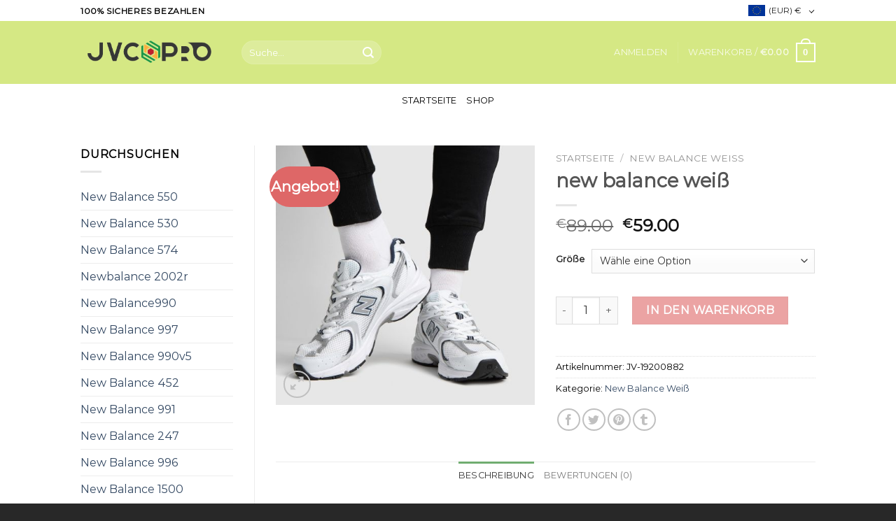

--- FILE ---
content_type: text/css
request_url: https://www.jvc-pro.de/wp-content/themes/flatsome/assets/css/flatsome-shop.css?ver=3.16.2
body_size: 6517
content:
@charset "UTF-8";.widget_shopping_cart_content .blockUI.blockOverlay,.woocommerce-checkout-review-order .blockUI.blockOverlay{background-color:#fff!important;opacity:.6!important}.widget_shopping_cart_content .blockUI.blockOverlay:before,.woocommerce-checkout-review-order .blockUI.blockOverlay:before{-webkit-animation:spin .6s linear infinite;animation:spin .6s linear infinite;border-bottom:3px solid rgba(0,0,0,.1)!important;border-left:3px solid #446084;border-radius:50%;border-right:3px solid rgba(0,0,0,.1)!important;border-top:3px solid rgba(0,0,0,.1)!important;content:"";display:block;font-size:2em;height:30px;left:50%;line-height:1;margin-left:-.5em;margin-top:-.5em;pointer-events:none;position:absolute;text-align:center;top:50%;width:30px}.category-page-row{padding-top:30px}.price_slider_amount input{display:none}.woocommerce-result-count{display:inline-block;margin:0 1em 0 auto}.woocommerce-ordering,.woocommerce-ordering select{display:inline-block;margin:5px 0}.add_to_cart_button.added{display:none}a.added_to_cart{display:inline-block;font-size:.9em;font-weight:700;padding:10px 0;text-transform:uppercase}a.added_to_cart:after{content:" →"}.grid-style-3 .title-wrapper{flex:1;min-width:60%;overflow:hidden;padding-right:15px;text-overflow:ellipsis}.grid-style-3 .price-wrapper{text-align:right}.grid-style-3 .star-rating{margin:.2em 0;text-align:right}.grid-style-3 .price del{display:block}.grid-style-3 .price del span.amount{margin:0}.price-wrapper .review-count{margin-left:4px}.products .box-vertical .box-text{font-size:1.1em}.page-numbers.button.current{opacity:.6;pointer-events:none}.grid-tools{-webkit-backface-visibility:hidden;backface-visibility:hidden;display:flex;margin-bottom:-1px;padding:0!important;white-space:nowrap;width:100%}.grid-tools a{background-color:#446084;color:#f1f1f1;display:block;font-size:.85em;font-weight:700;opacity:.95;padding:.4em 0 .5em;text-overflow:ellipsis;text-transform:uppercase;transition:opacity .3s;width:100%}.grid-tools a.quick-view:focus-visible{outline-offset:-4px}.grid-tools a+a{border-left:1px solid hsla(0,0%,100%,.1)}.grid-tools a:hover{color:#fff;opacity:1}.grid-tools .add-to-cart-grid{width:0}@media (max-width:849px){.category-filter-row{padding:10px 0}}.filter-button{display:inline-block;margin-top:.5em}.box-image .out-of-stock-label{background:#fff;background:hsla(0,0%,100%,.9);color:#333;font-weight:700;left:0;opacity:.9;padding:20px 0;position:absolute;right:0;text-align:center;text-transform:uppercase;top:40%}.featured-title .woocommerce-result-count{display:none}.widget_product_categories>ul>li{align-items:center;display:flex;flex-flow:row wrap}.widget_product_categories>ul>li span{font-size:.85em;opacity:.4}.widget_product_categories>ul>li ul span.count{display:none}.message-wrapper+.login{background-color:rgba(0,0,0,.03);padding:30px}.woocommerce-form-login .button{margin-bottom:0}.woocommerce-billing-fields{border-top:2px solid #ddd;padding-top:15px}.woocommerce-billing-fields p{margin-bottom:.5em}form.checkout h3{font-size:1.1em;font-weight:bolder;overflow:hidden;padding-top:10px;text-transform:uppercase}form.checkout input[type=checkbox]{margin-bottom:0;margin-right:.5em;margin-top:0}.payment_methods li+li{border-top:1px solid #ececec;padding-top:7px}.payment_methods p{font-size:.9em}.payment_method_paypal img{margin:0 10px;max-width:130px}a.about_paypal{font-size:.8em}.woocommerce-privacy-policy-text{font-size:85%}p.form-row-wide{clear:both}p.form-row-push{margin-top:-15px}@media (min-width:550px){p.form-row-first,p.form-row-last{float:left;width:48%}p.form-row-first{margin-right:4%}}input#place_order{font-size:1.2em;line-height:1.2;padding-bottom:.5em;padding-top:.5em;white-space:normal}#ship-to-different-address{padding-top:0}#ship-to-different-address label{font-weight:400;text-transform:none}#billing_address_2_field>label,#shipping_address_2_field>label{opacity:0;overflow:hidden;white-space:nowrap;width:0}@media (max-width:549px){#billing_address_2_field>label,#shipping_address_2_field>label{display:none}}.wc-terms-and-conditions{border-top:1px solid #ececec;margin-top:-15px;padding:15px 0}.wc-terms-and-conditions input{margin-bottom:0}.wc-terms-and-conditions label{font-weight:400}div.create-account{clear:both}.form-row.create-account{font-size:1.1em;margin:0}.form-row.create-account label{font-weight:400}.page-checkout-simple{padding:3% 0}.js_active .woocommerce-account-fields p.create-account+div.create-account,.js_active .woocommerce-shipping-fields #ship-to-different-address+div.shipping_address{display:none}.widget_price_filter form{margin:0}.widget_price_filter .price_slider{background:#f1f1f1;margin-bottom:1em}.widget_price_filter .price_label{padding-top:6px}.widget_price_filter span{font-weight:700}.widget_price_filter .price_slider_amount{font-size:.8751em;line-height:1;text-align:right}.widget_price_filter .price_slider_amount .button{background-color:#666;border-radius:99px;float:left;font-size:.85em}.widget_price_filter .ui-slider{position:relative;text-align:left}.widget_price_filter .ui-slider .ui-slider-handle{background-color:#666;border-radius:999px;cursor:pointer;height:15px;outline:none;position:absolute;top:-5px;width:15px;z-index:2}.widget_price_filter .ui-slider .ui-slider-handle:last-child{margin-left:-10px}.widget_price_filter .ui-slider .ui-slider-range{background-color:#666;border:0;border-radius:99px;display:block;font-size:10px;opacity:.5;position:absolute;z-index:1}.widget_price_filter .ui-slider-horizontal{border-radius:99px;height:5px}.widget_price_filter .ui-slider-horizontal .ui-slider-range{height:100%;top:0}.widget_price_filter .ui-slider-horizontal .ui-slider-range-min{left:-1px}.widget_price_filter .ui-slider-horizontal .ui-slider-range-max{right:-1px}.widget li.chosen a:before{color:currentColor;content:"x";display:inline-block;margin-right:5px;opacity:.6;position:relative;top:-2px}.wc-layered-nav-term.chosen>a:before{background-color:#f1f1f1;border:1px solid rgba(0,0,0,.1);border-radius:99px;height:18px;line-height:12px;text-align:center;width:18px}.dark .wc-layered-nav-term.chosen>a:before{background-color:rgba(0,0,0,.5)}.widget_layered_nav_filters ul li.chosen{border:0!important;display:inline-block;margin-right:10px}.widget_layered_nav_filters ul li.chosen a{background-color:#f1f1f1;border:1px solid rgba(0,0,0,.1);border-radius:99px;display:inline-block;font-size:.85em;font-weight:400;opacity:.9;padding:0 7px}.dark .widget_layered_nav_filters ul li.chosen a{background-color:rgba(0,0,0,.5);color:#fff}.widget_layered_nav_filters ul li.chosen a:before{content:"x";margin-right:3px;opacity:.4;position:relative;top:-1px}.widget_layered_nav_filters ul li.chosen a:hover:before{opacity:1}.woocommerce-product-gallery figure{margin:0}.message-wrapper{margin:0;padding-bottom:.5em}#wrapper>.message-wrapper{font-size:1.1em;margin-bottom:10px;padding-bottom:.75em;padding-top:.75em}ul.message-wrapper li{list-style:none}.message-container span{font-weight:700}.message-container .wc-forward{display:none}.message-container a{margin:0 15px 0 0}.container .message-container{padding-left:0;padding-right:0}.message-wrapper+main .product-main{padding-top:0}.demo_store{background-color:#000;color:#fff;margin:0;padding:5px;text-align:center}.has-transparent+main>.message-wrapper{background-color:#fff;bottom:0;box-shadow:1px 1px 10px 1px rgba(0,0,0,.1);position:fixed;width:100%;z-index:999}.form-row input[type=submit]{margin:0}.form-row input[type=submit]+label{margin-left:15px}.my-account-header.featured-title .page-title-inner{min-height:100px}.my-account-header .button{margin-bottom:5px;margin-top:5px}.woocommerce-form-register .woocommerce-privacy-policy-text{margin-bottom:1.5em}form.lost_reset_password{padding:30px 0}.dashboard-links{display:flex;flex-wrap:wrap;font-size:1.3em;line-height:1;list-style:none}.dashboard-links a{border:1px solid #ddd;border-radius:5px;display:block;margin-right:10px;padding:20px 0;text-align:center;transition:all .3s}.dashboard-links .active{display:none}.dashboard-links a:hover{background-color:#333;color:#fff}.dashboard-links li{width:33.333%}@media (max-width:849px){.dashboard-links li{width:50%}}@media (max-width:549px){.dashboard-links li{width:100%}}.password-input{display:block;position:relative}.password-input input:focus~.show-password-input,.password-input:hover .show-password-input{visibility:visible}.woocommerce-form input[type=password]{padding:0 2em 0 .75em}.show-password-input{cursor:pointer;line-height:1.35;padding:.618em;position:absolute;right:0;top:0;visibility:hidden}.show-password-input:after{content:"";font-family:fl-icons}.show-password-input.display-password:after{content:"";font-family:fl-icons}.price{line-height:1}.product-info .price{font-size:1.5em;font-weight:bolder;margin:.5em 0}.woocommerce-variation-price{border-top:1px dashed #ddd;font-size:.8em;padding:7.5px 0}.price-wrapper .price{display:block}span.amount{color:#111;font-weight:700;white-space:nowrap}.dark .price,.dark .price del,.dark span.amount{color:#fff}.header-cart-title span.amount{color:currentColor}del span.amount{font-weight:400;margin-right:.3em;opacity:.6}.no-prices .amount{display:none!important}ul.product_list_widget li{line-height:1.33;list-style:none;min-height:80px;overflow:hidden;padding:10px 0 5px 75px;position:relative;vertical-align:top}ul.product_list_widget li+li{border-top:1px solid #ececec}.dark ul.product_list_widget li{border-color:hsla(0,0%,100%,.2)}.widget_shopping_cart ul.product_list_widget li{padding-right:30px}ul.product_list_widget li>span.reviewer{font-size:.8em}ul.product_list_widget li a:not(.remove){display:block;line-height:1.3;margin-bottom:5px;overflow:hidden;padding:0;text-overflow:ellipsis}ul.product_list_widget li a.remove{position:absolute;right:0;z-index:9}ul.product_list_widget li dl{font-size:.7em;line-height:1;margin:0}ul.product_list_widget li img{height:60px;left:0;margin-bottom:5px;-o-object-fit:cover;object-fit:cover;-o-object-position:50% 50%;object-position:50% 50%;position:absolute;top:10px;width:60px}ul.product_list_widget li .quantity{display:block;font-size:.85em;margin-top:3px;opacity:.6}.product-main{padding:40px 0}.page-title:not(.featured-title)+main .product-main{padding-top:15px}.product-info{padding-top:10px}.product-summary .woocommerce-Price-currencySymbol{font-size:.75em;margin-top:.05em;vertical-align:top}.product-summary .quantity{margin-bottom:1em}.product-summary .variations_button{padding:.5em 0}.product-summary table tr+tr{border-top:1px dashed #ddd}.product_meta{font-size:.8em;margin-bottom:1em}.product_meta>span{border-top:1px dotted #ddd;display:block;padding:5px 0}.product-info p.stock{font-size:.8em;font-weight:700;line-height:1.3;margin-bottom:1em}p.in-stock{color:#7a9c59}.group_table .quantity{margin:0}.group_table .price{font-size:1em}.group_table .label label{margin:0;padding:0}.product-gallery,.product-thumbnails .col{padding-bottom:0!important}.product-gallery-slider img,.product-thumbnails img{width:100%}.product-gallery-wide{position:relative}@media screen and (min-width:850px){.product-gallery-stacked{overflow:auto!important;white-space:normal!important;width:auto!important}.product-gallery-stacked .flickity-slider,.product-gallery-stacked .flickity-viewport{height:auto!important}.product-gallery-stacked .flickity-slider,.product-gallery-stacked .slide{left:0!important;position:relative!important;right:0!important;transform:none!important}.product-gallery-stacked .slide{overflow:hidden}.product-gallery-stacked .slide:not(:last-child){margin-bottom:1.5em}.product-gallery-stacked.product-gallery-grid-layout .flickity-slider,.product-gallery-stacked.product-gallery-grid-layout:not(.flickity-enabled){display:grid;gap:10px}.product-gallery-stacked.product-gallery-grid-layout .flickity-slider .slide,.product-gallery-stacked.product-gallery-grid-layout:not(.flickity-enabled) .slide{margin-bottom:0!important}.product-gallery-stacked.product-gallery-grid-layout--1-2 .flickity-slider,.product-gallery-stacked.product-gallery-grid-layout--1-2:not(.flickity-enabled){grid-template-columns:repeat(2,1fr)}.product-gallery-stacked.product-gallery-grid-layout--1-2 .flickity-slider .slide:first-child,.product-gallery-stacked.product-gallery-grid-layout--1-2:not(.flickity-enabled) .slide:first-child{grid-column:1/3}.product-gallery-stacked.product-gallery-grid-layout--2 .flickity-slider,.product-gallery-stacked.product-gallery-grid-layout--2:not(.flickity-enabled){grid-template-columns:repeat(2,1fr)}.product-gallery-stacked.product-gallery-grid-layout--3-1-2 .slide:first-child{grid-column:span 6;order:4}.product-gallery-stacked.product-gallery-grid-layout--3-1-2 .slide:nth-child(2){grid-column:span 2;order:1}.product-gallery-stacked.product-gallery-grid-layout--3-1-2 .slide:nth-child(3){grid-column:span 2;order:2}.product-gallery-stacked.product-gallery-grid-layout--3-1-2 .slide:nth-child(4){grid-column:span 2;order:3}.product-gallery-stacked.product-gallery-grid-layout--3-1-2 .slide:nth-child(n+5){grid-column:span 3;order:5}.product-stacked-info{padding:5vh 5% 2vh}}.product-thumbnails{padding-top:0}.product-thumbnails a{background-color:#fff;border:1px solid transparent;display:block;overflow:hidden;transform:translateY(0)}.product-thumbnails .is-nav-selected a,.product-thumbnails a:hover{border-color:rgba(0,0,0,.2)}.product-thumbnails img{-webkit-backface-visibility:hidden;backface-visibility:hidden;margin-bottom:-5px;opacity:.5;transition:transform .6s,opacity .6s}.product-thumbnails .is-nav-selected a img,.product-thumbnails a:hover img{border-color:rgba(0,0,0,.3);opacity:1;transform:translateY(-5px)}.vertical-thumbnails .row-slider:not(.flickity-enabled){opacity:0}@media screen and (min-width:850px){.vertical-thumbnails{overflow-x:hidden;overflow-y:auto}.vertical-thumbnails .col{left:0!important;margin-left:1px;max-width:100%!important;min-height:0!important;padding:0 0 15px!important;position:relative!important;right:0!important;width:95%!important}.vertical-thumbnails .flickity-slider,.vertical-thumbnails .flickity-viewport{height:auto!important;overflow:visible!important;transform:none!important}}.product-footer .woocommerce-tabs{border-top:1px solid #ececec;padding:30px 0}.product-footer .woocommerce-tabs>.nav-line-grow,.product-footer .woocommerce-tabs>.nav-line:not(.nav-vertical){margin-top:-31px}#product-sidebar .next-prev-thumbs{margin:-.5em 0 3em}.product-sidebar-small{font-size:.9em}.product-sidebar-small .widget-title{text-align:center}.product-sidebar-small .is-divider{margin-left:auto;margin-right:auto}.product-sidebar-small ul.product_list_widget li{padding-left:60px}.product-sidebar-small ul.product_list_widget li img{height:50px;width:50px}.product-section{border-top:1px solid #ececec}.easyzoom-notice{display:none}.easyzoom-flyout{-webkit-animation-delay:1s;animation-delay:1s;-webkit-animation:stuckFadeIn .6s;animation:stuckFadeIn .6s;background:#fff;height:100%;left:0;overflow:hidden;pointer-events:none;position:absolute;top:0;transition:opacity 1s;width:100%;z-index:1}@media (max-width:849px){.easyzoom-flyout{display:none!important}}.product-gallery-slider .slide .easyzoom-flyout img{max-width:1000px!important;width:1000px!important}.woocommerce-product-gallery__trigger{display:none}.product-info .composite_form .composite_navigation .page_button{font-size:1em;font-weight:400;line-height:1.2}.woocommerce-pagination ul.links li{margin-left:inherit}.has-sticky-product-cart{padding-bottom:60px}.has-sticky-product-cart .back-to-top.active{bottom:10px}.sticky-add-to-cart__product{align-items:center;display:none;padding:3px}.sticky-add-to-cart__product .product-title-small{line-height:1;margin-right:1em;max-width:180px}.sticky-add-to-cart__product img{border-radius:5px;height:45px;margin-right:1em;-o-object-fit:cover;object-fit:cover;-o-object-position:50% 50%;object-position:50% 50%;width:45px}.sticky-add-to-cart--active{align-items:center;-webkit-animation:stuckMoveUp .6s;animation:stuckMoveUp .6s;background-color:hsla(0,0%,100%,.9);border-top:1px solid #ddd;bottom:0;display:flex;flex-wrap:wrap;font-size:.9em;justify-content:center;left:0;padding:3px;position:fixed;right:0;z-index:20}.sticky-add-to-cart--active .variations,.sticky-add-to-cart--active .woocommerce-variation-description{display:none}.sticky-add-to-cart--active .single_variation_wrap,.sticky-add-to-cart--active .woocommerce-variation-add-to-cart{align-items:center;display:flex;flex-wrap:no-wrap}.sticky-add-to-cart--active .product-page-price,.sticky-add-to-cart--active .woocommerce-variation-price{border:0;font-size:15px;margin-bottom:0;margin-right:.9em;margin-top:0;padding:0}.sticky-add-to-cart--active .quantity,.sticky-add-to-cart--active button,.sticky-add-to-cart--active form{margin-bottom:0}.sticky-add-to-cart--active .sticky-add-to-cart__product{display:flex}@media (max-width:550px){.sticky-add-to-cart--active{font-size:.8em}}.flex-viewport{cursor:pointer;max-height:2000px;transition:all 1s ease}.flex-viewport a{display:block}.flex-viewport img{width:100%}.flex-control-thumbs{display:flex;flex-wrap:wrap;margin:10px -5px 0}.flex-control-thumbs li{cursor:pointer;list-style:none;padding:0 5px;width:25%}.flex-control-thumbs li img{opacity:.6}.flex-control-thumbs li img.flex-active{opacity:1}.quantity,.text-center .quantity{display:inline-block;display:inline-flex;margin-right:1em;opacity:1;vertical-align:top;white-space:nowrap}.button+.quantity,.text-center .button+.quantity{margin-right:0}.quantity+.button{font-size:1em;margin-right:0}.quantity .button.minus{border-bottom-right-radius:0!important;border-right:0!important;border-top-right-radius:0!important}.quantity .button.plus{border-bottom-left-radius:0!important;border-left:0!important;border-top-left-radius:0!important}.quantity .minus,.quantity .plus{padding-left:.5em;padding-right:.5em}.quantity input{display:inline-block;margin:0;padding-left:0;padding-right:0;vertical-align:top}.quantity input[type=number]{-webkit-appearance:textfield;-moz-appearance:textfield;appearance:textfield;border-radius:0!important;font-size:1em;max-width:2.5em;text-align:center;width:2.5em}@media (max-width:549px){.quantity input[type=number]{width:2em}}.quantity input[type=number]::-webkit-inner-spin-button,.quantity input[type=number]::-webkit-outer-spin-button{-webkit-appearance:none;margin:0}.cart-icon,.cart-icon strong{display:inline-block}.cart-icon strong{border:2px solid #446084;border-radius:0;color:#446084;font-family:Helvetica,Arial,Sans-serif;font-size:1em;font-weight:700;height:2.2em;line-height:1.9em;margin:.3em 0;position:relative;text-align:center;vertical-align:middle;width:2.2em}.cart-icon strong:after{border:2px solid #446084;border-bottom:0;border-top-left-radius:99px;border-top-right-radius:99px;bottom:100%;content:" ";height:8px;left:50%;margin-bottom:0;margin-left:-7px;pointer-events:none;position:absolute;transition:height .1s ease-out;width:14px}.cart-icon:hover strong,.current-dropdown .cart-icon strong{background-color:#446084;color:#fff}.cart-icon:hover strong:after,.current-dropdown .cart-icon strong:after{height:10px}.nav-small .cart-icon{font-size:.66em}.nav-dark .cart-icon strong{border-color:#fff;color:#fff}.nav-dark .cart-icon:hover strong,.nav-dark .current-dropdown .cart-icon strong{background-color:#fff;color:#446084}.nav-dark .cart-icon strong:after{border-color:#fff}.woocommerce-mini-cart__empty-message{text-align:center}.loading .cart-icon strong,.loading .cart-icon strong:after{border-color:#7a9c59;color:#7a9c59}.loading .cart-icon:hover strong{background-color:#7a9c59;color:#fff}.header-cart-icon{position:relative}@media (min-width:850px){.off-canvas .off-canvas-cart{width:320px}}.cross-sells h2{font-size:1.2em;margin-bottom:1em}.checkout ul li,.shop_table ul li{list-style:none;margin:0}.shop_table .quantity{margin:0}td.product-name{text-overflow:ellipsis;word-break:break-word}td.product-thumbnail{max-width:90px;min-width:60px;width:90px}td.product-remove{padding:0;width:20px}.shop_table tfoot th{font-size:85%;letter-spacing:0;text-transform:inherit}.cart_totals tbody tr td,.shop_table tfoot tr td,.shop_table thead tr th:last-of-type,.shop_table tr td:last-of-type,td.product-total{text-align:right}.shop_table .order-total td,.shop_table .order-total th,.shop_table thead th{border-width:3px}.shop_table th:last-child{border-right:0}.shop_table .cart_item td{padding-bottom:15px;padding-top:15px}.shop_table .actions{border:0;padding:15px 0 10px}.shop_table .submit-col{padding-left:30px}@media (max-width:849px){.shop_table{font-size:.9em}.shop_table tr.shipping th{width:50%}.shop_table .product-name{min-width:80px}.shop_table .product-remove{position:relative;width:0}.shop_table .product-remove a{font-size:18px!important;height:24px;left:0;line-height:18px!important;position:absolute;top:10px;width:24px}.shop_table .mobile-product-price{margin:.5em 0}}@media (max-width:549px){.shop_table .product-price,.shop_table .product-subtotal{display:none}.product-quantity{text-align:right}.cross-sells{overflow:hidden}}.cart_totals tbody th{font-size:.9em;font-weight:400;letter-spacing:0;text-transform:inherit}.cart_totals>h2{display:none}.cart_totals .button{display:block;margin-right:0;min-width:100%}.cart_totals th.product-name{border-width:3px}.cart_totals .wc-proceed-to-checkout{margin:1.5em 0}.shipping__table{margin:0}.shipping__inner{border:0;font-size:1em;padding:0}.shipping__list{margin-bottom:0}.shipping__list_item{align-items:center;display:flex;min-height:2em}.shipping__list_label{flex:1;font-weight:400;margin:0;opacity:.8;padding:.5em 0}.shipping.shipping--boxed .shipping__list{padding:0}.shipping.shipping--boxed .shipping__list_item{background-color:rgba(0,0,0,.01);border:1px solid rgba(0,0,0,.1);border-radius:3px;margin-bottom:5px;min-height:2.4em;padding:.3em .6em}.shipping__table--multiple{display:block;text-align:left}.shipping__table--multiple tbody,.shipping__table--multiple td,.shipping__table--multiple th,.shipping__table--multiple tr{display:block;padding-left:0;text-align:left}.shipping__table--multiple th{border:0}.shipping__table--multiple .shipping__list{padding:0 .2em}.shipping__table--multiple .shipping__list_label,.shipping__table--multiple .woocommerce-shipping-calculator,.shipping__table--multiple .woocommerce-shipping-destination{text-align:left}tr.shipping input:checked+label,tr.shipping input:hover+label,tr.shipping label:hover{opacity:1}tr.shipping input:checked+label{font-weight:700}tr.shipping input{margin-bottom:0;margin-top:-2px}tr.shipping span.amount{margin-left:.2em}.woocommerce-shipping-calculator{margin-bottom:0;margin-top:.5em}.shipping-calculator-button,.woocommerce-shipping-destination{font-size:.9em}.shipping-calculator-form{background-color:rgba(0,0,0,.03);border-radius:5px;margin-top:5px;padding:15px 15px 10px}.cart-discount{background-color:rgba(122,156,89,.2);font-size:.85em}.cart-discount td,.cart-discount th{padding:10px 5px}.cart-sidebar .widget-title{border-bottom:3px solid #ececec;font-size:.95em;margin-bottom:15px;padding-bottom:10px}.widget_shopping_cart .button{margin:.5em 0 0;width:100%}.widget_shopping_cart li.empty{margin:0;min-height:0;padding:0 10px!important;text-align:center}.widget_shopping_cart p.total{border-bottom:2px solid #ececec;border-top:1px solid #ececec;margin-bottom:.5em;padding:10px 0;text-align:center}.dark .widget_shopping_cart p.total{border-color:hsla(0,0%,100%,.2)}.nav-dropdown .product_list_widget{-webkit-overflow-scrolling:touch;max-height:500px;max-height:50vh;overflow-y:auto}.tagcloud{padding-bottom:15px}.tagcloud a{border:1px solid;border-radius:3px;display:inline-block;font-size:.8em!important;margin:0 3px 5px 0;opacity:.8;padding:2px 5px}.tagcloud a:hover{background-color:#446084;border-color:#446084;color:#fff;opacity:1}.variations{position:relative}.variations td,.variations th{border:0;letter-spacing:normal;padding:.2em 0;text-transform:none;vertical-align:middle}.variations .reset_variations{bottom:95%;color:currentColor;font-size:11px;opacity:.6;position:absolute;right:0;text-transform:uppercase}dl.variation dt{clear:both;float:left}dl.variation dd{display:block}.wc-item-meta{margin-top:1.3em}